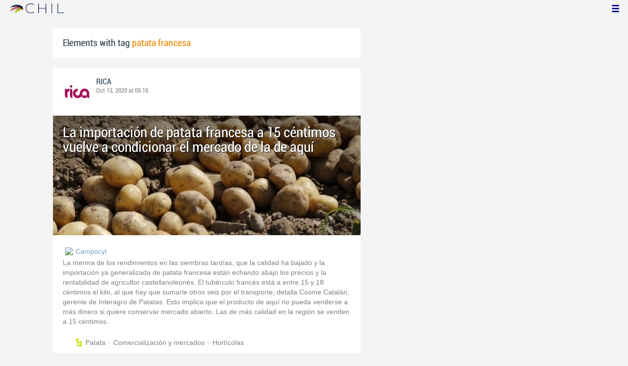

--- FILE ---
content_type: text/html; charset=utf-8
request_url: https://chil.me/tag/patata%20francesa
body_size: 4571
content:
<!DOCTYPE html>
<html xmlns:fb="http://ogp.me/ns/fb#">
<head>
    <meta http-equiv="Content-Type" content="text/html; charset=utf-8" />
    <meta charset="utf-8" />
    <title>Contents with tag 'patata francesa'</title>
    <link href="/favicon.ico" rel="shortcut icon" type="image/x-icon" />
    
    <link href="/Content/themes/base/jquery.ui.core.css" rel="stylesheet"/>
<link href="/Content/themes/base/jquery.ui.resizable.css" rel="stylesheet"/>
<link href="/Content/themes/base/jquery.ui.selectable.css" rel="stylesheet"/>
<link href="/Content/themes/base/jquery.ui.autocomplete.css" rel="stylesheet"/>
<link href="/Content/themes/base/jquery.ui.slider.css" rel="stylesheet"/>
<link href="/Content/themes/base/jquery.ui.datepicker.css" rel="stylesheet"/>
<link href="/Content/themes/base/jquery.ui.progressbar.css" rel="stylesheet"/>
<link href="/Content/themes/base/jquery.ui.theme.css" rel="stylesheet"/>

    <link href="/Content/default.css" rel="stylesheet"/>
<link href="/Content/Profile.css" rel="stylesheet"/>
<link href="/Content/Feeds.css" rel="stylesheet"/>
<link href="/Content/Share.css" rel="stylesheet"/>
<link href="/Content/Files.css" rel="stylesheet"/>
<link href="/Content/Contacts.css" rel="stylesheet"/>
<link href="/Content/Event.css" rel="stylesheet"/>
<link href="/Content/Messaging.css" rel="stylesheet"/>
<link href="/Content/Tagging.css" rel="stylesheet"/>
<link href="/Content/Post.css" rel="stylesheet"/>
<link href="/Content/Common.css" rel="stylesheet"/>
<link href="/content/popup.geolocation.css" rel="stylesheet"/>

    
    <link href="/Scripts/libs/jquery/jcrop/jquery.Jcrop.css" rel="stylesheet"/>

    <style type="text/css">
        .twitter-tweet {
            margin: 10px auto !important;
        }
    </style>

<script>
  (function(i,s,o,g,r,a,m){i['GoogleAnalyticsObject']=r;i[r]=i[r]||function(){
  (i[r].q=i[r].q||[]).push(arguments)},i[r].l=1*new Date();a=s.createElement(o),
  m=s.getElementsByTagName(o)[0];a.async=1;a.src=g;m.parentNode.insertBefore(a,m)
  })(window,document,'script','//www.google-analytics.com/analytics.js','ga');

  ga('create', 'UA-51159158-1', 'auto');
  ga('send', 'pageview');
</script>

</head>
<body>
<div class="identity-menu">
    <h1 class="logo-title"> <!--<a href="/">CHIL.<span>ME</span></a> --></h1>
    

    <!--
    <div id="content-lookup-wrapper">
        <input type="text" id="content-lookup" placeholder="Find people, organizations or groups" />
        <div id="content-lookup-menu" class="actor-suggest"></div>
    </div>
         -->
    <nav>
  <div class="user-menu">
    <input type="checkbox" id="ch-display-usermenu">
    <label class="ch-display-usermenu" for="ch-display-usermenu"><i class="fonticon-Menu"></i></label>
    <div>
      <ul>
       <li>
            <a href="#" title="Login" class="ch-btn-login" title="Login">
                <span><i class="fonticon-User"></i>Login</span>
            </a>
      </li>
      <li>
        <a href="/register" title="Register" class="password" title="Register">
          <span><i class="fonticon-Lock"></i>Register</span>
        </a>
      </li>
    </ul>
  </div>
</div>


    </nav>
</div>


    <div id="wrapper">
        <div>
            <section>
                <div>
                    <div class="content">
                        
<div class="box-style">
    <h3 class="tag-selected">Elements with tag <span>patata francesa</span></h3>
</div>

<div class="ch-feeds-stream">


<div class="feed-item">


<div class="feed-header">
    <div class="feed-author">
        <img src="https://chilmedia.org/v2/media/85cb2758-6c8d-4a2f-abf6-508f4f1a237a.jpg?w=58&amp;h=58&amp;mode=crop&amp;anchor=topcenter&amp;scale=both" />
        <div class="info-author">
<a class="profile-link" data-id="128901" href="https://rica.chil.me">RICA</a>
        </div>
        <div class="feed-info">
            <span class="feed-date">
                
Oct 13, 2020 at 05:15            </span>
        </div>
    </div>

    </div>





<div class="feed-data">
        <div class="cover-wrapper">
            <a href="http://ricagroalimentacion.es//post/la-importacion-de-patata-francesa-a-15-centimos-vuelve-a-condicionar-el-mercado--320456">
                <h2 class="title relative-url ch-link" data-obj-id="p320456">La importación de patata francesa a 15 céntimos vuelve a condicionar el mercado de la de aquí</h2>
                <div class="cover-img-wrapper">
                    <img src="https://chilmedia.org/v2/media/4d34d56d-0dbc-4b8e-8d30-a0bf988634a5.jpg?w=627&h=244&mode=crop&scale=both" />
                </div>
            </a>
        </div>
    <div class="feed-author-comment">
        <div class="feed-post-source">
                    <div class="feed-url ellipsis">
                        <span class="icon-url">
                            <img src="https://www.google.com/s2/favicons?domain_url=http://www.campocyl.es" />
                        </span>
                        <a href="https://www.campocyl.es/category/patata/la-importacion-de-patata-francesa-a-15-centimos-vuelve-a-condicionar-el-mercado-de-la-de-aqui/" target="_blank">Campocyl</a>
                    </div>
        </div>
        <p>La merma de los rendimientos en las siembras tardías, que la calidad ha bajado y la importación ya generalizada de patata francesa están echando abajo los precios y la rentabilidad de agricultor castellanoleonés. El tubérculo francés está a entre 15 y 18 céntimos el kilo, al que hay que sumarle otros seis por el transporte, detalla Cosme Catalán, gerente de Interagro de Patatas. Esto implica que el producto de aquí no pueda venderse a más dinero si quiere conservar mercado abierto. Las de más calidad en la región se venden a 15 céntimos.</p>
    </div>
    <div class="feed-post-details">

    <div class="feed-categories set-icon">
            <a href="/Category/Objects?categoryId=60006&amp;slug=patata&amp;pageIndex=0">Patata</a>
            <a href="/Category/Objects?categoryId=59088&amp;slug=comercializacion-y-mercados&amp;pageIndex=0">Comercializaci&#243;n y mercados</a>
            <a href="/Category/Objects?categoryId=60593&amp;slug=horticolas&amp;pageIndex=0">Hort&#237;colas</a>
    </div>




    <div class="set-icon feed-tags">
            <a href="/tag/patata%20francesa">patata francesa</a>
    </div>



    
    </div>


<div class=share-holder data-ot="post" data-id="320456">

<div class="feed-share">    
	<nav>
		<ul>
			<li>
				    <a title="Like" class="ch-iconadd-like fonticon-Heart" data-obj-id="320456" data-obj-type="post"></a>
                <a class="likes-count" data-obj-id="320456" data-type="post" style=display:none;>
                    <span data-obj-id="320456">0</span>
                </a>
			</li>
            <li>
                <a title="Share by email" class="ch-iconmail fonticon-Mail" rel="nofollow" data-obj-id="p320456"></a>
            </li>
			<li>                
                <a title="Share on Facebook" class="ch-iconfcb fonticon-Facebook" rel="nofollow" data-obj-id="p320456"></a>       
			</li>
			<li>
                <a title="Share on Twitter" class="ch-icontwitter fonticon-Twitter" rel="nofollow" data-obj-id="p320456"></a>
			</li>
		</ul>
	</nav>
        <div class="feed-comments-info">
            <a href="/post/320456/comments" class="view-all-comments">
                Comments: 0
            </a>
        </div>      
               
</div><div class="feed-comments">
</div>
<div class="comment-box">
    <form class="form-comment" method="post" action="/add-comment">
        <input name="__RequestVerificationToken" type="hidden" value="Tb6rwJU53RWns0C7B4r4oJNGC9_JsvTnUWe_wBNX6-IlcG3w9BTNsQ9kFarBgzn9Xi-MMXaQJ4YnLIF8DYb8BaFTeD0WyGPaW4B_S8o2rYA1" />
        <input type="hidden" value="320456" name="graphObjectId" />
        <input type="hidden" value="post" name="objectType" />
        <textarea class="form-comment-text" rows="1" placeholder="Write something..." name="message" style="height: 15px;" ></textarea>
        <div class="share-box-comment">                                                                                        
            <input type="submit" class="button-comment button-submit" value="Comment" />
            <i class="loading-ico saving-comment"></i> 
        </div>
    </form>                                    
</div>

   
</div>






</div>












</div>






<div class="feed-item">


<div class="feed-header">
    <div class="feed-author">
        <img src="https://chilmedia.org/v2/media/7d115574-1c60-4029-9f6a-9f7a787278b2.jpg?w=58&amp;h=58&amp;mode=crop&amp;anchor=topcenter&amp;scale=both" />
        <div class="info-author">
<a class="profile-link" data-id="66383" href="https://chil.me/herguedas">Miguel HGL</a>
                - <a href="https://chilorg.chil.me" class="profile-link">chilorg</a>
        </div>
        <div class="feed-info">
            <span class="feed-date">
                
May 07, 2014 at 15:00            </span>
        </div>
    </div>

    </div>





<div class="feed-data">
        <div class="cover-wrapper">
            <a href="https://chilorg.chil.me/post/c2bfque-ocurre-con-la-patata-nueva-71201">
                <h2 class="title relative-url ch-link" data-obj-id="p71201">¿Qué ocurre con la patata nueva?</h2>
                <div class="cover-img-wrapper">
                    <img src="https://chilmedia.org/v2/media/6055051f-2aa0-4fd0-a322-1a9773d72844.jpg?w=627&h=244&mode=crop&scale=both" />
                </div>
            </a>
        </div>
    <div class="feed-author-comment">
        <div class="feed-post-source">
        </div>
        <p>Entre 1992 y 2013, la superficie de siembra a nivel nacional ha sufrido una caída considerable, pasando de 257.000 a 71.000 hectáreas, lo que habla a las claras de la situación del sector productor. Si en un tiempo se nos consideró "la despensa de Europa", la evidencia es que la incorporación de nuestro país a la UE ha favorecido una paulatina (y literal) invasión de patata de origen principalmente francés en el mercado español que ha acabado arruinando nuestro tejido productivo.



</p>
    </div>
    <div class="feed-post-details">

    <div class="feed-categories set-icon">
            <a href="/Category/Objects?categoryId=55621&amp;slug=agricultura&amp;pageIndex=0">Agricultura</a>
    </div>




    <div class="set-icon feed-tags">
            <a href="/tag/agricultura">agricultura</a>
            <a href="/tag/patata">patata</a>
            <a href="/tag/patata%20espa%C3%B1ola">patata espa&#241;ola</a>
            <a href="/tag/patata%20francesa">patata francesa</a>
            <a href="/tag/patata%20nueva">patata nueva</a>
            <a href="/tag/patatas">patatas</a>
            <a href="/tag/siembra">siembra</a>
            <a href="/tag/siembra%20patata">siembra patata</a>
    </div>



    
    </div>


<div class=share-holder data-ot="post" data-id="71201">

<div class="feed-share">    
	<nav>
		<ul>
			<li>
				    <a title="Like" class="ch-iconadd-like fonticon-Heart" data-obj-id="71201" data-obj-type="post"></a>
                <a class="likes-count" data-obj-id="71201" data-type="post" style=display:none;>
                    <span data-obj-id="71201">0</span>
                </a>
			</li>
            <li>
                <a title="Share by email" class="ch-iconmail fonticon-Mail" rel="nofollow" data-obj-id="p71201"></a>
            </li>
			<li>                
                <a title="Share on Facebook" class="ch-iconfcb fonticon-Facebook" rel="nofollow" data-obj-id="p71201"></a>       
			</li>
			<li>
                <a title="Share on Twitter" class="ch-icontwitter fonticon-Twitter" rel="nofollow" data-obj-id="p71201"></a>
			</li>
		</ul>
	</nav>
        <div class="feed-comments-info">
            <a href="/post/71201/comments" class="view-all-comments">
                Comments: 0
            </a>
        </div>      
               
</div><div class="feed-comments">
</div>
<div class="comment-box">
    <form class="form-comment" method="post" action="/add-comment">
        <input name="__RequestVerificationToken" type="hidden" value="wraCGGffjJifDPm0AkOFO0DNssUuVuWYsb1szIgxXph7g1evDT67Tx2Wb97qNPmNUKAG2MaRVvPUvtrj7GS0QaVg-tAB58wpW4qFp48H4yY1" />
        <input type="hidden" value="71201" name="graphObjectId" />
        <input type="hidden" value="post" name="objectType" />
        <textarea class="form-comment-text" rows="1" placeholder="Write something..." name="message" style="height: 15px;" ></textarea>
        <div class="share-box-comment">                                                                                        
            <input type="submit" class="button-comment button-submit" value="Comment" />
            <i class="loading-ico saving-comment"></i> 
        </div>
    </form>                                    
</div>

   
</div>






</div>












</div>





</div>
<div class="more-feeds-wrapper">
    <div class="loading-txt loading-more">Loading, please wait...</div>
</div>



                    </div>
                </div>
            </section>
            <aside class="side-right">

    
            </aside>
        </div>
    </div>
    <footer id="footer">
<div class="section-footer">
    <p></p>
    <br class="clear" />
</div>
    </footer>
<div id="fb-root"></div>
<script type="text/javascript" src="/Scripts/jquery-1.7.2.min.js"></script>
<script src="/Scripts/modernizr-2.5.3.js"></script>

<script src="/Scripts/libs/jquery/jquery-ui-1.10.3.custom.js"></script>
<script src="/Scripts/libs/jquery/jquery.validate.js"></script>
<script src="/Scripts/libs/jquery/jquery.validate.unobtrusive.js"></script>
<script src="/Scripts/libs/jquery/jquery.tools.all.js"></script>
<script src="/Scripts/libs/jquery/jquery.autoresize.js"></script>
<script src="/Scripts/libs/jquery/jquery.form.js"></script>
<script src="/Scripts/libs/jquery/scrollpagination.js"></script>
<script src="/Scripts/libs/jquery/jquery.sbscroller.js"></script>
<script src="/Scripts/libs/jquery/jquery.mousewheel.js"></script>
<script src="/Scripts/libs/jquery/jquery.autoSuggest.js"></script>

<script src="/Scripts/settings.js"></script>
<script src="/Scripts/libs/utils.js"></script>
<script src="/Scripts/App/core.js"></script>
<script src="/Scripts/App/localization.js"></script>
<script src="/Scripts/App/ui.js"></script>
<script src="/Scripts/App/dialogs.js"></script>
<script src="/Scripts/App/news-feeds-stream.js"></script>
<script src="/Scripts/App/postform.simple-post.js"></script>
<script src="/Scripts/App/postform.question-post.js"></script>
<script src="/Scripts/App/postform.publi-post.js"></script>
<script src="/Scripts/App/postform.event-post.js"></script>
<script src="/Scripts/App/postform.news-post.js"></script>
<script src="/Scripts/App/postform.document-post.js"></script>
<script src="/Scripts/App/postform.link-post.js"></script>
<script src="/Scripts/App/likes.js"></script>
<script src="/Scripts/App/comments.js"></script>
<script src="/Scripts/App/followers.js"></script>
<script src="/Scripts/App/jsoneditor.js"></script>
<script src="/Scripts/App/formedit.js"></script>
<script src="/Scripts/App/profile.js"></script>
<script src="/Scripts/App/fs.js"></script>
<script src="/Scripts/App/fs.fileExplorer.js"></script>
<script src="/Scripts/App/fs.fileUploader.js"></script>
<script src="/Scripts/App/fs.filePicker.js"></script>
<script src="/Scripts/App/fs.fileManager.js"></script>
<script src="/Scripts/App/contactManager.js"></script>
<script src="/Scripts/App/embedplayer.js"></script>
<script src="/Scripts/App/geolocation.js"></script>
<script src="/Scripts/App/photoviewer.js"></script>
<script src="/Scripts/App/socialNetwork.js"></script>
<script src="/Scripts/App/htmlExpandable.js"></script>
<script src="/Scripts/App/organization.js"></script>
<script src="/Scripts/App/detectmobilebrowser.js"></script>
<script src="/Scripts/App/messaging.js"></script>
<script src="/Scripts/App/linkForm.js"></script>
<script src="/Scripts/App/products.js"></script>
<script src="/Scripts/App/badges.js"></script>
<script src="/Scripts/App/attachmentsManager.js"></script>
<script src="/Scripts/App/website.js"></script>
<script src="/Scripts/App/catalog.js"></script>
<script src="/Scripts/App/categories.js"></script>
<script src="/Scripts/App/categoriespicker.js"></script>
<script src="/Scripts/App/rolespicker.js"></script>
<script src="/Scripts/App/events.js"></script>
<script src="/Scripts/App/posts.js"></script>
<script src="/Scripts/App/tags.js"></script>
<script src="/Scripts/App/actors.js"></script>
<script src="/Scripts/App/projects.js"></script>
<script src="/Scripts/App/projectsList.js"></script>
<script src="/Scripts/App/login.js"></script>
<script src="/Scripts/App/widgets.profile.js"></script>
<script src="/Scripts/App/widgets.lists.js"></script>
<script src="/Scripts/App/followButton.js"></script>
<script src="/Scripts/App/actorsAutocomplete.js"></script>
<script src="/Scripts/App/listsManager.js"></script>
<script src="/Scripts/App/newsFeedsManager.js"></script>
<script src="/Scripts/App/account.js"></script>
<script src="/Scripts/App/tabs.js"></script>
<script src="/Scripts/App/notificationsWidget.js"></script>
<script src="/Scripts/App/popupDocument.js"></script>
<script src="/Scripts/App/controlPanel.js"></script>
<script src="/Scripts/App/listspicker.js"></script>
<script src="/Scripts/App/zonesManager.js"></script>
<script src="/Scripts/App/mobileConfiguration.js"></script>
<script src="/Scripts/App/slider.editor.js"></script>
<script src="/Scripts/App/image.editor.js"></script>


<script type="text/javascript">
    $(function () {
App.NewsFeedsStream.setup({"more":"/tag/patata francesa/page-{0}"});
App.setupMenu();
});
    
    $(function() {
        $.getScript('//connect.facebook.net/es_ES/all.js', function () {
            FB.init({
                appId: '267165023324021',
                status: true,
                cookie: true,
                xfbml: true
            });
        });

        var po = document.createElement('script'); po.type = 'text/javascript'; po.async = true;
        po.src = 'https://apis.google.com/js/client:plusone.js';
        var s = document.getElementsByTagName('script')[0]; s.parentNode.insertBefore(po, s);
    });
</script>


<script type="text/javascript" src="https://appleid.cdn-apple.com/appleauth/static/jsapi/appleid/1/en_US/appleid.auth.js"></script>

    
    <script type="text/javascript" src="https://maps.googleapis.com/maps/api/js?key=AIzaSyCf2fnRGbWZZF-nhX_IASkKIcbQ55jNK8I&libraries=places"></script>
    

<script defer src="https://static.cloudflareinsights.com/beacon.min.js/vcd15cbe7772f49c399c6a5babf22c1241717689176015" integrity="sha512-ZpsOmlRQV6y907TI0dKBHq9Md29nnaEIPlkf84rnaERnq6zvWvPUqr2ft8M1aS28oN72PdrCzSjY4U6VaAw1EQ==" data-cf-beacon='{"version":"2024.11.0","token":"8edb4e6e32984399b6580939df4c0637","r":1,"server_timing":{"name":{"cfCacheStatus":true,"cfEdge":true,"cfExtPri":true,"cfL4":true,"cfOrigin":true,"cfSpeedBrain":true},"location_startswith":null}}' crossorigin="anonymous"></script>
</body>
</html>

--- FILE ---
content_type: application/javascript
request_url: https://chil.me/Scripts/App/fs.filePicker.js
body_size: 1192
content:
App.Fs.filePicker = function (options) {
    var lang = App.Localization.getLang();
    var explorer = null;
    var uploader = null;

    var opts = $.extend({}, {
        lang: lang,
        fileTypes: "",
        addHostRef: true,
        title: lang.attachAFile,
        responseType: null,
        webViewType: null,
        onWebFile: null,
        showUploadSection: true,
        viewType: App.Fs.FileExplorerViewType.THUMBS, //viewType: null,
        multipleSelection: true,
        showMask: true,
        returnObject: false,
    }, options);

    var fileTypes = opts.fileTypes; 

    App.Dialogs.ajaxDialog({
        title: opts.title,
        popupClass: "file-picker",
        url: "/file-picker",
        top: $.browser.mobile ? 5 : null,
        showMask: opts.showMask,
        dataUrl: {
            fileTypes: opts.fileTypes,
            showUploadSection: opts.showUploadSection,
            viewType: opts.viewType
        },
        afterLoad: function (dialog) {
            var $menu = $(".attach-content-menu", dialog.body);
            var $pickerSection = $(".picker-section", dialog.body);
            var $uploaderSection = $(".uploader-section", dialog.body);
            var explorerSetup = App.Fs.filePicker.initExplorer(dialog.body, { multipleSelection: opts.multipleSelection, fileTypes: opts.fileTypes });
            explorer = explorerSetup.explorer;
            var $scrollFolder = explorerSetup.$scrollFolder;
            var $scrollFiles = explorerSetup.$scrollFiles;
               
            var section = $(".option-selected", $menu).data("section");
            if (section == 'uploader-section')
            	initUploader();
            else
            	initExplorer();
            
            $("." + section).show();

            $(".files-breadcrumb h5", dialog.body).click(function () {
                $(".files-breadcrumb ul").toggle();
            });

            $(".button-attach", dialog.body).click(function () {
                var selectedFiles = explorer.selectedOnlyFiles(opts.returnObject);

                if (selectedFiles.length > 0 && opts.attach) {
                    opts.attach(selectedFiles);
                    App.Dialogs.closeCurrent();
                }
            });

            var selectOption = function ($element) {
                $("li", $menu).removeClass("option-selected");
                $element.parent().addClass("option-selected");
            };

            function onNewFile(response) {
                var respType = typeof(response); 
                if (respType == "object"){
                	if (opts.attach)
                		opts.attach([response.data.Id]);
                	App.Dialogs.closeCurrent();	
                }
                else if (respType == "string") {
                    explorer.addFiles(response, true);
                    if (explorer.currentFolder())
                        App.Fs.addFileToFolder($("[data-id]", $("li", explorer.fileList).first()).attr("data-id"), explorer.currentFolder().id);
                    uploader.visibleSection(App.Fs.fileUploader.Sections.DEFAULT);
                    $uploaderSection.hide();
                    $pickerSection.show();
                    selectOption($pickerMenu);
                }
            }

            var $pickerMenu = $(".show-picker", dialog.body)
				.on("click", function () {
				    selectOption($(this));
				    $uploaderSection.hide();
				    $pickerSection.show();
				    //$scrollFolder.sbscroller('refresh');
				    if ($scrollFiles != null)
				        $scrollFiles.sbscroller('refresh');
				});

            var $uploaderMenu = $(".show-uploader", dialog.body)
				.on("click", function () {
				    selectOption($(this));
				    $pickerSection.hide();
				    $uploaderSection.show();
				    initUploader();
				});
        	
        	function initUploader(){
        		if (!uploader)
			        uploader = App.Fs.fileUploader({
			            container: dialog.body,
			            lang: lang,
			            addHostRef: opts.addHostRef,
			            responseType: opts.responseType, //responseType: 2,
			            webViewType: opts.webViewType,
			            onWebFile: opts.onWebFile,
			            onNewWebFile: onNewFile,
			            onNewFile: onNewFile
			        });
			}
        	
        	function initExplorer() { }
        }
    });
}

App.Fs.filePicker.Section = {
    PICKER: 0,
    NEW_FILE: 1
}

App.Fs.filePicker.initExplorer = function ($container, options) {
    //var fileType = $("input[name='Types']", $container).val(); 

    var $scrollFolder = null;
    var $scrollFiles = null;

    var opts = $.extend({}, {
        container: $container,
        lang: App.Localization.getLang(),
        explorerType: App.Fs.FileExplorerType.PICKER,
        viewType: App.Fs.FileExplorerViewType.THUMBS,
        multipleSelection: true,
        //fileType: fileType, 
        fileTypes: "",
        onShowFilesPicker: function (response) {
            return $(".file-list", $container).html(response).fadeIn("slow");
        }
    }, options);

	var explorer = App.Fs.fileExplorer(opts);
	
	return {
		explorer: explorer,
		$scrollFolder: $scrollFolder,
		$scrollFiles: $scrollFiles
	}
}

